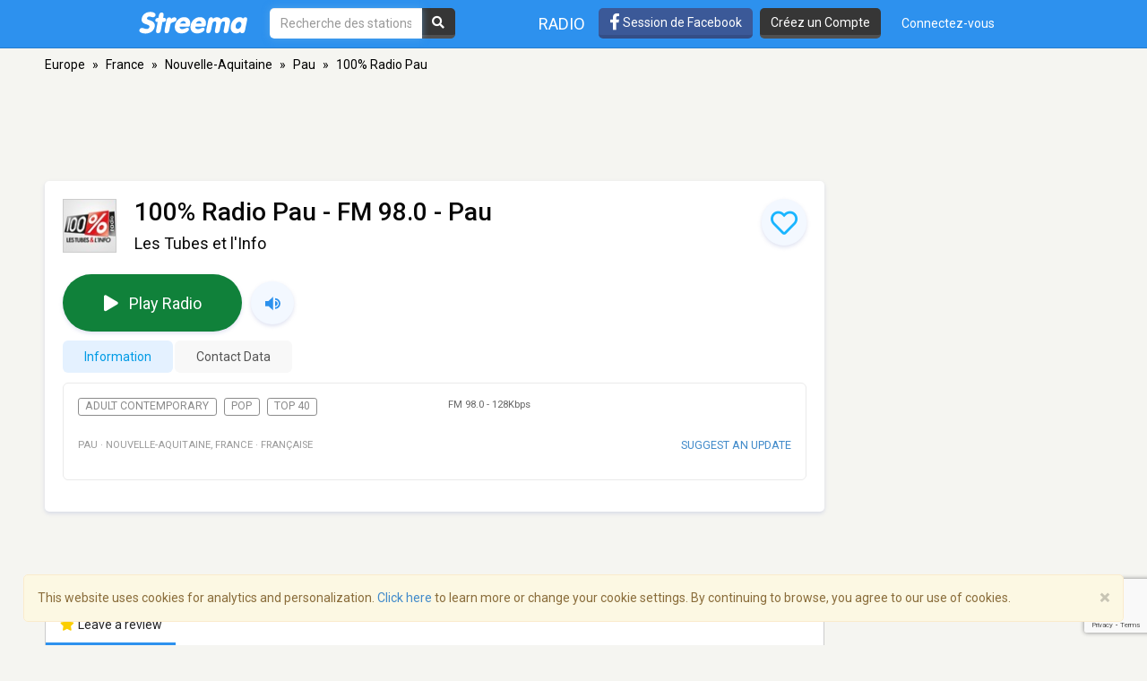

--- FILE ---
content_type: text/html; charset=utf-8
request_url: https://www.google.com/recaptcha/api2/anchor?ar=1&k=6LeCbKwfAAAAAGXbwG-wyQhhz9dxlXuTdtc_oCwI&co=aHR0cHM6Ly9mci5zdHJlZW1hLmNvbTo0NDM.&hl=en&v=PoyoqOPhxBO7pBk68S4YbpHZ&size=invisible&anchor-ms=20000&execute-ms=30000&cb=snn6fqwscli7
body_size: 48501
content:
<!DOCTYPE HTML><html dir="ltr" lang="en"><head><meta http-equiv="Content-Type" content="text/html; charset=UTF-8">
<meta http-equiv="X-UA-Compatible" content="IE=edge">
<title>reCAPTCHA</title>
<style type="text/css">
/* cyrillic-ext */
@font-face {
  font-family: 'Roboto';
  font-style: normal;
  font-weight: 400;
  font-stretch: 100%;
  src: url(//fonts.gstatic.com/s/roboto/v48/KFO7CnqEu92Fr1ME7kSn66aGLdTylUAMa3GUBHMdazTgWw.woff2) format('woff2');
  unicode-range: U+0460-052F, U+1C80-1C8A, U+20B4, U+2DE0-2DFF, U+A640-A69F, U+FE2E-FE2F;
}
/* cyrillic */
@font-face {
  font-family: 'Roboto';
  font-style: normal;
  font-weight: 400;
  font-stretch: 100%;
  src: url(//fonts.gstatic.com/s/roboto/v48/KFO7CnqEu92Fr1ME7kSn66aGLdTylUAMa3iUBHMdazTgWw.woff2) format('woff2');
  unicode-range: U+0301, U+0400-045F, U+0490-0491, U+04B0-04B1, U+2116;
}
/* greek-ext */
@font-face {
  font-family: 'Roboto';
  font-style: normal;
  font-weight: 400;
  font-stretch: 100%;
  src: url(//fonts.gstatic.com/s/roboto/v48/KFO7CnqEu92Fr1ME7kSn66aGLdTylUAMa3CUBHMdazTgWw.woff2) format('woff2');
  unicode-range: U+1F00-1FFF;
}
/* greek */
@font-face {
  font-family: 'Roboto';
  font-style: normal;
  font-weight: 400;
  font-stretch: 100%;
  src: url(//fonts.gstatic.com/s/roboto/v48/KFO7CnqEu92Fr1ME7kSn66aGLdTylUAMa3-UBHMdazTgWw.woff2) format('woff2');
  unicode-range: U+0370-0377, U+037A-037F, U+0384-038A, U+038C, U+038E-03A1, U+03A3-03FF;
}
/* math */
@font-face {
  font-family: 'Roboto';
  font-style: normal;
  font-weight: 400;
  font-stretch: 100%;
  src: url(//fonts.gstatic.com/s/roboto/v48/KFO7CnqEu92Fr1ME7kSn66aGLdTylUAMawCUBHMdazTgWw.woff2) format('woff2');
  unicode-range: U+0302-0303, U+0305, U+0307-0308, U+0310, U+0312, U+0315, U+031A, U+0326-0327, U+032C, U+032F-0330, U+0332-0333, U+0338, U+033A, U+0346, U+034D, U+0391-03A1, U+03A3-03A9, U+03B1-03C9, U+03D1, U+03D5-03D6, U+03F0-03F1, U+03F4-03F5, U+2016-2017, U+2034-2038, U+203C, U+2040, U+2043, U+2047, U+2050, U+2057, U+205F, U+2070-2071, U+2074-208E, U+2090-209C, U+20D0-20DC, U+20E1, U+20E5-20EF, U+2100-2112, U+2114-2115, U+2117-2121, U+2123-214F, U+2190, U+2192, U+2194-21AE, U+21B0-21E5, U+21F1-21F2, U+21F4-2211, U+2213-2214, U+2216-22FF, U+2308-230B, U+2310, U+2319, U+231C-2321, U+2336-237A, U+237C, U+2395, U+239B-23B7, U+23D0, U+23DC-23E1, U+2474-2475, U+25AF, U+25B3, U+25B7, U+25BD, U+25C1, U+25CA, U+25CC, U+25FB, U+266D-266F, U+27C0-27FF, U+2900-2AFF, U+2B0E-2B11, U+2B30-2B4C, U+2BFE, U+3030, U+FF5B, U+FF5D, U+1D400-1D7FF, U+1EE00-1EEFF;
}
/* symbols */
@font-face {
  font-family: 'Roboto';
  font-style: normal;
  font-weight: 400;
  font-stretch: 100%;
  src: url(//fonts.gstatic.com/s/roboto/v48/KFO7CnqEu92Fr1ME7kSn66aGLdTylUAMaxKUBHMdazTgWw.woff2) format('woff2');
  unicode-range: U+0001-000C, U+000E-001F, U+007F-009F, U+20DD-20E0, U+20E2-20E4, U+2150-218F, U+2190, U+2192, U+2194-2199, U+21AF, U+21E6-21F0, U+21F3, U+2218-2219, U+2299, U+22C4-22C6, U+2300-243F, U+2440-244A, U+2460-24FF, U+25A0-27BF, U+2800-28FF, U+2921-2922, U+2981, U+29BF, U+29EB, U+2B00-2BFF, U+4DC0-4DFF, U+FFF9-FFFB, U+10140-1018E, U+10190-1019C, U+101A0, U+101D0-101FD, U+102E0-102FB, U+10E60-10E7E, U+1D2C0-1D2D3, U+1D2E0-1D37F, U+1F000-1F0FF, U+1F100-1F1AD, U+1F1E6-1F1FF, U+1F30D-1F30F, U+1F315, U+1F31C, U+1F31E, U+1F320-1F32C, U+1F336, U+1F378, U+1F37D, U+1F382, U+1F393-1F39F, U+1F3A7-1F3A8, U+1F3AC-1F3AF, U+1F3C2, U+1F3C4-1F3C6, U+1F3CA-1F3CE, U+1F3D4-1F3E0, U+1F3ED, U+1F3F1-1F3F3, U+1F3F5-1F3F7, U+1F408, U+1F415, U+1F41F, U+1F426, U+1F43F, U+1F441-1F442, U+1F444, U+1F446-1F449, U+1F44C-1F44E, U+1F453, U+1F46A, U+1F47D, U+1F4A3, U+1F4B0, U+1F4B3, U+1F4B9, U+1F4BB, U+1F4BF, U+1F4C8-1F4CB, U+1F4D6, U+1F4DA, U+1F4DF, U+1F4E3-1F4E6, U+1F4EA-1F4ED, U+1F4F7, U+1F4F9-1F4FB, U+1F4FD-1F4FE, U+1F503, U+1F507-1F50B, U+1F50D, U+1F512-1F513, U+1F53E-1F54A, U+1F54F-1F5FA, U+1F610, U+1F650-1F67F, U+1F687, U+1F68D, U+1F691, U+1F694, U+1F698, U+1F6AD, U+1F6B2, U+1F6B9-1F6BA, U+1F6BC, U+1F6C6-1F6CF, U+1F6D3-1F6D7, U+1F6E0-1F6EA, U+1F6F0-1F6F3, U+1F6F7-1F6FC, U+1F700-1F7FF, U+1F800-1F80B, U+1F810-1F847, U+1F850-1F859, U+1F860-1F887, U+1F890-1F8AD, U+1F8B0-1F8BB, U+1F8C0-1F8C1, U+1F900-1F90B, U+1F93B, U+1F946, U+1F984, U+1F996, U+1F9E9, U+1FA00-1FA6F, U+1FA70-1FA7C, U+1FA80-1FA89, U+1FA8F-1FAC6, U+1FACE-1FADC, U+1FADF-1FAE9, U+1FAF0-1FAF8, U+1FB00-1FBFF;
}
/* vietnamese */
@font-face {
  font-family: 'Roboto';
  font-style: normal;
  font-weight: 400;
  font-stretch: 100%;
  src: url(//fonts.gstatic.com/s/roboto/v48/KFO7CnqEu92Fr1ME7kSn66aGLdTylUAMa3OUBHMdazTgWw.woff2) format('woff2');
  unicode-range: U+0102-0103, U+0110-0111, U+0128-0129, U+0168-0169, U+01A0-01A1, U+01AF-01B0, U+0300-0301, U+0303-0304, U+0308-0309, U+0323, U+0329, U+1EA0-1EF9, U+20AB;
}
/* latin-ext */
@font-face {
  font-family: 'Roboto';
  font-style: normal;
  font-weight: 400;
  font-stretch: 100%;
  src: url(//fonts.gstatic.com/s/roboto/v48/KFO7CnqEu92Fr1ME7kSn66aGLdTylUAMa3KUBHMdazTgWw.woff2) format('woff2');
  unicode-range: U+0100-02BA, U+02BD-02C5, U+02C7-02CC, U+02CE-02D7, U+02DD-02FF, U+0304, U+0308, U+0329, U+1D00-1DBF, U+1E00-1E9F, U+1EF2-1EFF, U+2020, U+20A0-20AB, U+20AD-20C0, U+2113, U+2C60-2C7F, U+A720-A7FF;
}
/* latin */
@font-face {
  font-family: 'Roboto';
  font-style: normal;
  font-weight: 400;
  font-stretch: 100%;
  src: url(//fonts.gstatic.com/s/roboto/v48/KFO7CnqEu92Fr1ME7kSn66aGLdTylUAMa3yUBHMdazQ.woff2) format('woff2');
  unicode-range: U+0000-00FF, U+0131, U+0152-0153, U+02BB-02BC, U+02C6, U+02DA, U+02DC, U+0304, U+0308, U+0329, U+2000-206F, U+20AC, U+2122, U+2191, U+2193, U+2212, U+2215, U+FEFF, U+FFFD;
}
/* cyrillic-ext */
@font-face {
  font-family: 'Roboto';
  font-style: normal;
  font-weight: 500;
  font-stretch: 100%;
  src: url(//fonts.gstatic.com/s/roboto/v48/KFO7CnqEu92Fr1ME7kSn66aGLdTylUAMa3GUBHMdazTgWw.woff2) format('woff2');
  unicode-range: U+0460-052F, U+1C80-1C8A, U+20B4, U+2DE0-2DFF, U+A640-A69F, U+FE2E-FE2F;
}
/* cyrillic */
@font-face {
  font-family: 'Roboto';
  font-style: normal;
  font-weight: 500;
  font-stretch: 100%;
  src: url(//fonts.gstatic.com/s/roboto/v48/KFO7CnqEu92Fr1ME7kSn66aGLdTylUAMa3iUBHMdazTgWw.woff2) format('woff2');
  unicode-range: U+0301, U+0400-045F, U+0490-0491, U+04B0-04B1, U+2116;
}
/* greek-ext */
@font-face {
  font-family: 'Roboto';
  font-style: normal;
  font-weight: 500;
  font-stretch: 100%;
  src: url(//fonts.gstatic.com/s/roboto/v48/KFO7CnqEu92Fr1ME7kSn66aGLdTylUAMa3CUBHMdazTgWw.woff2) format('woff2');
  unicode-range: U+1F00-1FFF;
}
/* greek */
@font-face {
  font-family: 'Roboto';
  font-style: normal;
  font-weight: 500;
  font-stretch: 100%;
  src: url(//fonts.gstatic.com/s/roboto/v48/KFO7CnqEu92Fr1ME7kSn66aGLdTylUAMa3-UBHMdazTgWw.woff2) format('woff2');
  unicode-range: U+0370-0377, U+037A-037F, U+0384-038A, U+038C, U+038E-03A1, U+03A3-03FF;
}
/* math */
@font-face {
  font-family: 'Roboto';
  font-style: normal;
  font-weight: 500;
  font-stretch: 100%;
  src: url(//fonts.gstatic.com/s/roboto/v48/KFO7CnqEu92Fr1ME7kSn66aGLdTylUAMawCUBHMdazTgWw.woff2) format('woff2');
  unicode-range: U+0302-0303, U+0305, U+0307-0308, U+0310, U+0312, U+0315, U+031A, U+0326-0327, U+032C, U+032F-0330, U+0332-0333, U+0338, U+033A, U+0346, U+034D, U+0391-03A1, U+03A3-03A9, U+03B1-03C9, U+03D1, U+03D5-03D6, U+03F0-03F1, U+03F4-03F5, U+2016-2017, U+2034-2038, U+203C, U+2040, U+2043, U+2047, U+2050, U+2057, U+205F, U+2070-2071, U+2074-208E, U+2090-209C, U+20D0-20DC, U+20E1, U+20E5-20EF, U+2100-2112, U+2114-2115, U+2117-2121, U+2123-214F, U+2190, U+2192, U+2194-21AE, U+21B0-21E5, U+21F1-21F2, U+21F4-2211, U+2213-2214, U+2216-22FF, U+2308-230B, U+2310, U+2319, U+231C-2321, U+2336-237A, U+237C, U+2395, U+239B-23B7, U+23D0, U+23DC-23E1, U+2474-2475, U+25AF, U+25B3, U+25B7, U+25BD, U+25C1, U+25CA, U+25CC, U+25FB, U+266D-266F, U+27C0-27FF, U+2900-2AFF, U+2B0E-2B11, U+2B30-2B4C, U+2BFE, U+3030, U+FF5B, U+FF5D, U+1D400-1D7FF, U+1EE00-1EEFF;
}
/* symbols */
@font-face {
  font-family: 'Roboto';
  font-style: normal;
  font-weight: 500;
  font-stretch: 100%;
  src: url(//fonts.gstatic.com/s/roboto/v48/KFO7CnqEu92Fr1ME7kSn66aGLdTylUAMaxKUBHMdazTgWw.woff2) format('woff2');
  unicode-range: U+0001-000C, U+000E-001F, U+007F-009F, U+20DD-20E0, U+20E2-20E4, U+2150-218F, U+2190, U+2192, U+2194-2199, U+21AF, U+21E6-21F0, U+21F3, U+2218-2219, U+2299, U+22C4-22C6, U+2300-243F, U+2440-244A, U+2460-24FF, U+25A0-27BF, U+2800-28FF, U+2921-2922, U+2981, U+29BF, U+29EB, U+2B00-2BFF, U+4DC0-4DFF, U+FFF9-FFFB, U+10140-1018E, U+10190-1019C, U+101A0, U+101D0-101FD, U+102E0-102FB, U+10E60-10E7E, U+1D2C0-1D2D3, U+1D2E0-1D37F, U+1F000-1F0FF, U+1F100-1F1AD, U+1F1E6-1F1FF, U+1F30D-1F30F, U+1F315, U+1F31C, U+1F31E, U+1F320-1F32C, U+1F336, U+1F378, U+1F37D, U+1F382, U+1F393-1F39F, U+1F3A7-1F3A8, U+1F3AC-1F3AF, U+1F3C2, U+1F3C4-1F3C6, U+1F3CA-1F3CE, U+1F3D4-1F3E0, U+1F3ED, U+1F3F1-1F3F3, U+1F3F5-1F3F7, U+1F408, U+1F415, U+1F41F, U+1F426, U+1F43F, U+1F441-1F442, U+1F444, U+1F446-1F449, U+1F44C-1F44E, U+1F453, U+1F46A, U+1F47D, U+1F4A3, U+1F4B0, U+1F4B3, U+1F4B9, U+1F4BB, U+1F4BF, U+1F4C8-1F4CB, U+1F4D6, U+1F4DA, U+1F4DF, U+1F4E3-1F4E6, U+1F4EA-1F4ED, U+1F4F7, U+1F4F9-1F4FB, U+1F4FD-1F4FE, U+1F503, U+1F507-1F50B, U+1F50D, U+1F512-1F513, U+1F53E-1F54A, U+1F54F-1F5FA, U+1F610, U+1F650-1F67F, U+1F687, U+1F68D, U+1F691, U+1F694, U+1F698, U+1F6AD, U+1F6B2, U+1F6B9-1F6BA, U+1F6BC, U+1F6C6-1F6CF, U+1F6D3-1F6D7, U+1F6E0-1F6EA, U+1F6F0-1F6F3, U+1F6F7-1F6FC, U+1F700-1F7FF, U+1F800-1F80B, U+1F810-1F847, U+1F850-1F859, U+1F860-1F887, U+1F890-1F8AD, U+1F8B0-1F8BB, U+1F8C0-1F8C1, U+1F900-1F90B, U+1F93B, U+1F946, U+1F984, U+1F996, U+1F9E9, U+1FA00-1FA6F, U+1FA70-1FA7C, U+1FA80-1FA89, U+1FA8F-1FAC6, U+1FACE-1FADC, U+1FADF-1FAE9, U+1FAF0-1FAF8, U+1FB00-1FBFF;
}
/* vietnamese */
@font-face {
  font-family: 'Roboto';
  font-style: normal;
  font-weight: 500;
  font-stretch: 100%;
  src: url(//fonts.gstatic.com/s/roboto/v48/KFO7CnqEu92Fr1ME7kSn66aGLdTylUAMa3OUBHMdazTgWw.woff2) format('woff2');
  unicode-range: U+0102-0103, U+0110-0111, U+0128-0129, U+0168-0169, U+01A0-01A1, U+01AF-01B0, U+0300-0301, U+0303-0304, U+0308-0309, U+0323, U+0329, U+1EA0-1EF9, U+20AB;
}
/* latin-ext */
@font-face {
  font-family: 'Roboto';
  font-style: normal;
  font-weight: 500;
  font-stretch: 100%;
  src: url(//fonts.gstatic.com/s/roboto/v48/KFO7CnqEu92Fr1ME7kSn66aGLdTylUAMa3KUBHMdazTgWw.woff2) format('woff2');
  unicode-range: U+0100-02BA, U+02BD-02C5, U+02C7-02CC, U+02CE-02D7, U+02DD-02FF, U+0304, U+0308, U+0329, U+1D00-1DBF, U+1E00-1E9F, U+1EF2-1EFF, U+2020, U+20A0-20AB, U+20AD-20C0, U+2113, U+2C60-2C7F, U+A720-A7FF;
}
/* latin */
@font-face {
  font-family: 'Roboto';
  font-style: normal;
  font-weight: 500;
  font-stretch: 100%;
  src: url(//fonts.gstatic.com/s/roboto/v48/KFO7CnqEu92Fr1ME7kSn66aGLdTylUAMa3yUBHMdazQ.woff2) format('woff2');
  unicode-range: U+0000-00FF, U+0131, U+0152-0153, U+02BB-02BC, U+02C6, U+02DA, U+02DC, U+0304, U+0308, U+0329, U+2000-206F, U+20AC, U+2122, U+2191, U+2193, U+2212, U+2215, U+FEFF, U+FFFD;
}
/* cyrillic-ext */
@font-face {
  font-family: 'Roboto';
  font-style: normal;
  font-weight: 900;
  font-stretch: 100%;
  src: url(//fonts.gstatic.com/s/roboto/v48/KFO7CnqEu92Fr1ME7kSn66aGLdTylUAMa3GUBHMdazTgWw.woff2) format('woff2');
  unicode-range: U+0460-052F, U+1C80-1C8A, U+20B4, U+2DE0-2DFF, U+A640-A69F, U+FE2E-FE2F;
}
/* cyrillic */
@font-face {
  font-family: 'Roboto';
  font-style: normal;
  font-weight: 900;
  font-stretch: 100%;
  src: url(//fonts.gstatic.com/s/roboto/v48/KFO7CnqEu92Fr1ME7kSn66aGLdTylUAMa3iUBHMdazTgWw.woff2) format('woff2');
  unicode-range: U+0301, U+0400-045F, U+0490-0491, U+04B0-04B1, U+2116;
}
/* greek-ext */
@font-face {
  font-family: 'Roboto';
  font-style: normal;
  font-weight: 900;
  font-stretch: 100%;
  src: url(//fonts.gstatic.com/s/roboto/v48/KFO7CnqEu92Fr1ME7kSn66aGLdTylUAMa3CUBHMdazTgWw.woff2) format('woff2');
  unicode-range: U+1F00-1FFF;
}
/* greek */
@font-face {
  font-family: 'Roboto';
  font-style: normal;
  font-weight: 900;
  font-stretch: 100%;
  src: url(//fonts.gstatic.com/s/roboto/v48/KFO7CnqEu92Fr1ME7kSn66aGLdTylUAMa3-UBHMdazTgWw.woff2) format('woff2');
  unicode-range: U+0370-0377, U+037A-037F, U+0384-038A, U+038C, U+038E-03A1, U+03A3-03FF;
}
/* math */
@font-face {
  font-family: 'Roboto';
  font-style: normal;
  font-weight: 900;
  font-stretch: 100%;
  src: url(//fonts.gstatic.com/s/roboto/v48/KFO7CnqEu92Fr1ME7kSn66aGLdTylUAMawCUBHMdazTgWw.woff2) format('woff2');
  unicode-range: U+0302-0303, U+0305, U+0307-0308, U+0310, U+0312, U+0315, U+031A, U+0326-0327, U+032C, U+032F-0330, U+0332-0333, U+0338, U+033A, U+0346, U+034D, U+0391-03A1, U+03A3-03A9, U+03B1-03C9, U+03D1, U+03D5-03D6, U+03F0-03F1, U+03F4-03F5, U+2016-2017, U+2034-2038, U+203C, U+2040, U+2043, U+2047, U+2050, U+2057, U+205F, U+2070-2071, U+2074-208E, U+2090-209C, U+20D0-20DC, U+20E1, U+20E5-20EF, U+2100-2112, U+2114-2115, U+2117-2121, U+2123-214F, U+2190, U+2192, U+2194-21AE, U+21B0-21E5, U+21F1-21F2, U+21F4-2211, U+2213-2214, U+2216-22FF, U+2308-230B, U+2310, U+2319, U+231C-2321, U+2336-237A, U+237C, U+2395, U+239B-23B7, U+23D0, U+23DC-23E1, U+2474-2475, U+25AF, U+25B3, U+25B7, U+25BD, U+25C1, U+25CA, U+25CC, U+25FB, U+266D-266F, U+27C0-27FF, U+2900-2AFF, U+2B0E-2B11, U+2B30-2B4C, U+2BFE, U+3030, U+FF5B, U+FF5D, U+1D400-1D7FF, U+1EE00-1EEFF;
}
/* symbols */
@font-face {
  font-family: 'Roboto';
  font-style: normal;
  font-weight: 900;
  font-stretch: 100%;
  src: url(//fonts.gstatic.com/s/roboto/v48/KFO7CnqEu92Fr1ME7kSn66aGLdTylUAMaxKUBHMdazTgWw.woff2) format('woff2');
  unicode-range: U+0001-000C, U+000E-001F, U+007F-009F, U+20DD-20E0, U+20E2-20E4, U+2150-218F, U+2190, U+2192, U+2194-2199, U+21AF, U+21E6-21F0, U+21F3, U+2218-2219, U+2299, U+22C4-22C6, U+2300-243F, U+2440-244A, U+2460-24FF, U+25A0-27BF, U+2800-28FF, U+2921-2922, U+2981, U+29BF, U+29EB, U+2B00-2BFF, U+4DC0-4DFF, U+FFF9-FFFB, U+10140-1018E, U+10190-1019C, U+101A0, U+101D0-101FD, U+102E0-102FB, U+10E60-10E7E, U+1D2C0-1D2D3, U+1D2E0-1D37F, U+1F000-1F0FF, U+1F100-1F1AD, U+1F1E6-1F1FF, U+1F30D-1F30F, U+1F315, U+1F31C, U+1F31E, U+1F320-1F32C, U+1F336, U+1F378, U+1F37D, U+1F382, U+1F393-1F39F, U+1F3A7-1F3A8, U+1F3AC-1F3AF, U+1F3C2, U+1F3C4-1F3C6, U+1F3CA-1F3CE, U+1F3D4-1F3E0, U+1F3ED, U+1F3F1-1F3F3, U+1F3F5-1F3F7, U+1F408, U+1F415, U+1F41F, U+1F426, U+1F43F, U+1F441-1F442, U+1F444, U+1F446-1F449, U+1F44C-1F44E, U+1F453, U+1F46A, U+1F47D, U+1F4A3, U+1F4B0, U+1F4B3, U+1F4B9, U+1F4BB, U+1F4BF, U+1F4C8-1F4CB, U+1F4D6, U+1F4DA, U+1F4DF, U+1F4E3-1F4E6, U+1F4EA-1F4ED, U+1F4F7, U+1F4F9-1F4FB, U+1F4FD-1F4FE, U+1F503, U+1F507-1F50B, U+1F50D, U+1F512-1F513, U+1F53E-1F54A, U+1F54F-1F5FA, U+1F610, U+1F650-1F67F, U+1F687, U+1F68D, U+1F691, U+1F694, U+1F698, U+1F6AD, U+1F6B2, U+1F6B9-1F6BA, U+1F6BC, U+1F6C6-1F6CF, U+1F6D3-1F6D7, U+1F6E0-1F6EA, U+1F6F0-1F6F3, U+1F6F7-1F6FC, U+1F700-1F7FF, U+1F800-1F80B, U+1F810-1F847, U+1F850-1F859, U+1F860-1F887, U+1F890-1F8AD, U+1F8B0-1F8BB, U+1F8C0-1F8C1, U+1F900-1F90B, U+1F93B, U+1F946, U+1F984, U+1F996, U+1F9E9, U+1FA00-1FA6F, U+1FA70-1FA7C, U+1FA80-1FA89, U+1FA8F-1FAC6, U+1FACE-1FADC, U+1FADF-1FAE9, U+1FAF0-1FAF8, U+1FB00-1FBFF;
}
/* vietnamese */
@font-face {
  font-family: 'Roboto';
  font-style: normal;
  font-weight: 900;
  font-stretch: 100%;
  src: url(//fonts.gstatic.com/s/roboto/v48/KFO7CnqEu92Fr1ME7kSn66aGLdTylUAMa3OUBHMdazTgWw.woff2) format('woff2');
  unicode-range: U+0102-0103, U+0110-0111, U+0128-0129, U+0168-0169, U+01A0-01A1, U+01AF-01B0, U+0300-0301, U+0303-0304, U+0308-0309, U+0323, U+0329, U+1EA0-1EF9, U+20AB;
}
/* latin-ext */
@font-face {
  font-family: 'Roboto';
  font-style: normal;
  font-weight: 900;
  font-stretch: 100%;
  src: url(//fonts.gstatic.com/s/roboto/v48/KFO7CnqEu92Fr1ME7kSn66aGLdTylUAMa3KUBHMdazTgWw.woff2) format('woff2');
  unicode-range: U+0100-02BA, U+02BD-02C5, U+02C7-02CC, U+02CE-02D7, U+02DD-02FF, U+0304, U+0308, U+0329, U+1D00-1DBF, U+1E00-1E9F, U+1EF2-1EFF, U+2020, U+20A0-20AB, U+20AD-20C0, U+2113, U+2C60-2C7F, U+A720-A7FF;
}
/* latin */
@font-face {
  font-family: 'Roboto';
  font-style: normal;
  font-weight: 900;
  font-stretch: 100%;
  src: url(//fonts.gstatic.com/s/roboto/v48/KFO7CnqEu92Fr1ME7kSn66aGLdTylUAMa3yUBHMdazQ.woff2) format('woff2');
  unicode-range: U+0000-00FF, U+0131, U+0152-0153, U+02BB-02BC, U+02C6, U+02DA, U+02DC, U+0304, U+0308, U+0329, U+2000-206F, U+20AC, U+2122, U+2191, U+2193, U+2212, U+2215, U+FEFF, U+FFFD;
}

</style>
<link rel="stylesheet" type="text/css" href="https://www.gstatic.com/recaptcha/releases/PoyoqOPhxBO7pBk68S4YbpHZ/styles__ltr.css">
<script nonce="uUFigeVU2EYtES8AJx8z_Q" type="text/javascript">window['__recaptcha_api'] = 'https://www.google.com/recaptcha/api2/';</script>
<script type="text/javascript" src="https://www.gstatic.com/recaptcha/releases/PoyoqOPhxBO7pBk68S4YbpHZ/recaptcha__en.js" nonce="uUFigeVU2EYtES8AJx8z_Q">
      
    </script></head>
<body><div id="rc-anchor-alert" class="rc-anchor-alert"></div>
<input type="hidden" id="recaptcha-token" value="[base64]">
<script type="text/javascript" nonce="uUFigeVU2EYtES8AJx8z_Q">
      recaptcha.anchor.Main.init("[\x22ainput\x22,[\x22bgdata\x22,\x22\x22,\[base64]/[base64]/bmV3IFpbdF0obVswXSk6Sz09Mj9uZXcgWlt0XShtWzBdLG1bMV0pOks9PTM/bmV3IFpbdF0obVswXSxtWzFdLG1bMl0pOks9PTQ/[base64]/[base64]/[base64]/[base64]/[base64]/[base64]/[base64]/[base64]/[base64]/[base64]/[base64]/[base64]/[base64]/[base64]\\u003d\\u003d\x22,\[base64]\\u003d\\u003d\x22,\[base64]/[base64]/[base64]/[base64]/OjBpwo3DvcKyw5jCs3vDkjIEwr7Dsz4ZGsOUJHBrw689wrR/KDjDmERhw6pywpPCrcKfwrTCmVdUEsKaw4nCjsK6DcOIOcO/w4AHwrvDvsObfcO6PsKrU8KuRgjCg0Zhw5DDhMKAw4DCmyTCncO2w4puD27CokpLw5xUXnXCrArDnsOce3B8T8K5KMOZwqjDlFNgwqzCqgDDijTDsMOywrsAWnXCkMKySj59wrAJw6Y/wq3DhsKZbRtWwo7ClsKEw4Y0d1DDt8Obw77Dgk5Gw4rDj8KdK0Z/[base64]/DjzgrwpUyX8Kqw67DhsOXMcOIwrnCn8K3HSbCm2bCjTDCjHXDs1oLw54GGcKkRsKgwpQ7f8KrwpDCnsKuw6wwKlLDvMKEE01AC8OYZMOnUC7Ch2/[base64]/Drj3CmRPDvDoxwqEjwr3DrSPChBtSV8ONw5rDiFTDlsKUOxvCjQNFwpLDuMOxwqBLwpkKd8OPwofDtMOxDFx/QxvCqw4Twrk0wpx2P8Kdw6HDuMO+w4Uqw4EMZCA2aUjCo8KkCybDrcObT8KSAj/CqcKBw6jDmsOwDcOjwrQobxI7woXDqMOmX3vCnMOWw7HCpcOJwrAPH8KCQkQDGG5fJMO7WcKGRMOFXhXCix/DisOzw4t+ax/Di8Obw6nDsRBPd8Oowp1ow4Bgw584wrPCvlUGZzvDuHfDgcOtacOHwqoowqHDt8Oywr/DscOdImxCfF3DsV8twpXDrQc2B8OQP8KXw4fDssOTwpzCiMK+wpc5X8OvwpTCgMK+d8KXw7krQMKWw6fCrcOjcsKbPB7CvyXDpMOXw4Z4QksAacKww6/DpsKqwr58wqcKw5ctw61Lwo4Xw4ULDcK1CX4dw7TCgMOOwqTDvsKCfjECwovChsO/w7NAeQjCp8Ovwp8CcsKTdiNSDMKMBhxyw4hfAsO1XSwJIMKmwr1HbsKwSSPDrG4Gwqdtwq/DrsO+w5jCmXrCvcKNOMK0wrzCisKEJivDqsOhwqvCqQDCiFc2w7zDqFgtw7dGXTHCpcOdwrXDiU3CgUfCt8K8wqMcw4U6w6gywqchwoHDuw8xKsOtZ8Kywr/CghQrw7whwpM/[base64]/Di3LCkFJNw4JuUMOvVG7Dm8OBHMO1SSbDvB4Qw5nDi2LDl8Ofwr/CiGVtICfCvsKsw45Nc8OXwohawqTDjz3DmEsow4QVw6ATwqDDuA17w6gOasKdfBxfUyTDmMO8ewDCqsKhwohtwo0vw4rCqsO8w6EvWMO9w5oqcxnDkcOvw6gewqUBUsOSwp19CMKgw5vCoG7Djm/[base64]/Cun7Cqjdgw7AHL0XDtsKuw6jDpMOIbVDDmxzDgsKsw7/[base64]/CqGciG2Y5w73ClC45dC3Cpik1wrbCmzwEF8KhZsKLwpvDmG4Vwpouw6nCvcKtwo7CiTkLwrl5w4RNwrrDmTZyw5VCBw5SwpgSCsOVw4TCsFMfw48lI8O7wq3CiMOowpHClUt/UlI/FUPCo8KfZ33DmgN4WcOeCMOYwoUew7XDuMOVPGlMR8KkfcOqScONw5ITw7XDlMO9MMOzDcOcw41KcAdow4cIw6ZwdxskBU3CisKubFLDvsKjwpPDtzTCpsK/wofDmjIRczIww4nDm8ODOEsyw4NNFggCGkXDtRwuw5DCjsOoBBs/fGMVw5PCsA7CmwfCrMKfw53DpwdEw4ddw5cbKsOew6vDvnsjwpEAHmtKwoQoM8OLHQrDuyolw6kTw57Co1UgFRBfwogoLMOMAVZ2AsK9VcK7FFdow5rCpsKAw5Nbf3LCqyjDplHDjUodMg/[base64]/DohBRfcOew5NUwq7DhsO/w5NBw7poHsOcA8KSCzPDq8K6w4FrbcKkwoB4wqTCrAPDgsOWeDrCmVo2YyDCvMOKccKpw6A3w5XCksO/w4fChsK6BcOjwrV+w4vCkCbChsOhwovDsMK6wqJ+wqJaRSlOwqt1HsOrF8Khw7syw4zCj8OSw4kTOh3CksO6w4vCigDDmcKAAcOVwq/DrcOvw4vDgsKwwq7DgSw4E0QyXsOcbCbCuxfCnUIWcgA9XsOywoXDkcK0X8KywqspFcKlRcKQwpgswqA3TsK3w6AfwobCknotVF0YwqPCkVjDu8KmHVzCucOqwpEmwpXCpBnCnkYmwpImB8OEwrInw44ICHDCuMKXw58RwqXDrB/CjFhiOGTCtcOgKQRxwo88wqMtM2DDoxHDg8K1w6F/wqrDu11kw7MQwqlrA1HDncKqwp86woc6w45yw7pPw45OwpscPSMQw5zCrwfDj8KQwqjDjUk4Q8K7w5TDhcKhM38+KBrCvsKzZBnDv8OWSsOSwoLCp1tSAMKnwqQNGMO/w79xbMKVL8K1eW9VwonDsMO6wqfCqXUwwoJ1wofCiX/DnMKMYB9FwpdQw69qASnDncOLKlXChRkjwrJ4w5A1YcO6FS85wo7CgcK6LMKDw6UTw5N9Li1eeijCs3MSKMOQdCvDoMOBSMKdd3ZMcMOBD8OewpjDgTPDnsOIwroAw6B+CWdxw63ClioVW8O/wq08w4jCrcK9Ehtqw6zCrxdFwoHCpitKfi7ChFfDvsKzbWcPwrfDtMO8w5d1wrfDi1vDm0/CvVPCo0w1LRjCucKSw5p9EsKoNCpXw5cUw508woTDvxVOMsOow4zDmMKowqvCu8K9FsKMaMOcAcOWMsK5EMKbw7vCs8ODXMKLWXNjwr/CuMKfO8OwZcOjRGLDtTfCvMK7wo/DpcOqEBR7w5TDjcOewqFBw7XCicK+wovDlsOFG1PDinjCoWPDv2zCosKONUjDsE4EUMO2w687F8KaaMOTw4gGw6fDq0DDmjNkw6HCkcO/wpY5VMKqZCwwD8KREGLCo2HDi8OUOHwIIcKDWCIfwq1SR1nDv1M2GivCvcORwoo1QUXCq2/DmkTCuzFhw7ALw7zDn8KOwqnClsKyw5vDkXrChMKsLVXCuMO8AcOlwpIoDcKHNcOXw6UmwrEuLwnCkhPClFEga8KeCn/Cnz/Dp20MZgltw5Mcw4hNwoUnw7PDvTfDicKTw6IvbcKjflnClFZUwoPClcOeA35rc8KhEcOKQjPDh8KbNDJ3w5A6NsOdXsKHIVlhZ8K6w4DDgGoowpY8wqXCikrCmhXCiGIbZWrCvcKSwrHCsMOJa0XChcOvcgIvQWckw5LCksKJZMKuamzCscOoADBGXAcIw6YUL8Kvwp/CgMKBwqhmW8ONH2AOw4jChiRfbcK2wqzCn098TDFqw5jDosObDsOJw5XCvU5VMMKAWHDDvE3CnGpZw64mN8OdXcOqw4nCgCLCkF8zT8OHwrI3N8Kgw4PDtMKNwoVRKnxRwrfCrsOSUC92VA/CthQPdcOdfsKBO397w6rDmy3CpcKjecOJUsKRA8O7csKuAsOvwqR3wpJqIQbDqw4YMjjDqSvDphY+wo83FhdsRAhaEBHDtMKxacONQMK1w4LDuwfCh2LDtMKAwqXDvHRGw6TCkcO8w4BEdcOZccOQwrvCpDrDsyXDsgolWsKBRVPDhTB/GsK+w69Yw5oAYMK4ThQnw7zCtRBHRgg9w7PDicKhJR3CjMOSwojDjMKfw4ocB1BkwrfCpcKaw7FBIMKBw47DrsKbD8KHw5XCucK2woHCmWcfNsK0w4lBw5RQbcKNwqbCmcKJKiPCmMONSiDCgMK1Cg3ChMKmw7TCkXbDvxDCn8OIwo1nw7rCncO0dT3DkSzDr2/DpMOrwoTDiy/CsWsuw7xnO8OAfMKhw5XDmQrCuzvDu2TCiQhXVwY+wokrw5jCkB9pHcOwdMO7wpZUXypRwpIHSyXDtifDqsKKw5fDl8KVw7JUw5V6w5INRsOGwq90wpfDssKNw78gw7/Cu8OdcsO7bMOvLsOzNhEPwrYFwr9XNcOHwqJ7X1/DmcKgMMKIfi3ChsOswrfDjyDCqMKFw4USwpAywrEpw5zDog47JcKXdkdkGMKbw7xzFCE7woHCiT/Coz5Dw5LDmkvCt3jDoU0fw5IRwrvCuU0OLmzDsl7Cn8KRw5tkw7MvO8Kfw4nDlVPCo8Odw4V/w7jDjsK0w4zCk33DtsKVw6FHbsOiPHDDsMOrw4IkTnt5wps1b8OCw53CvTjDqcKPw5XDj0/Dp8OKaWzCsnXChGTDqCdkL8OKRcKTW8KbcsKWw5hrf8KATE4+wodTIcKZw7fDpA5GNXl9a3sDw5DDosKdw5oqUMOHMxUIUSFhWsKdJ08MCjAeAxZKw5cSHMKmwrQmwr/CrcKOwql8a31uPMOTwp5bwr/DtcO3c8KiTcO9w4jCpsK2CW0vwpHClMKnI8KmScKlwpbCmcOdw5xOSXA2a8OyWzd3PkVxw5zCvsKvbn1pUnVXCsKLwqllw6RMw5kAwqYOw4vCkWsuLcOpw6gARsORwpTDgV0Tw7TClFTCk8KINF3CusK6Fi4kwr5Yw6tQw7J0WMK1J8OZJmbCocO/CMK1eCI9fsOOwq9zw6x2MsO+RV01wr3Csyg2G8KRAFDCkGLDhcKGwrPCvURERsK5AMKyelPDh8OQbBfCscOaDHnCj8KTdFrDicKePiTCrA/Ch1rCqQjDo0bDrTE0w6PCmcOJcMKSw7gXwqFlwpTCgsKOBFZZMwtzwoDCjsKuw60FwoTCl1nCmAUzARnCt8OGY0PDssOXJx/DvcKHRwjDuhbDscKVEifCty/[base64]/DkQgpSnPChsOqT8Orw5rDlH0Ww7c6woAqwofDrxk/wqTDr8K4w5tnwoTCsMKVw61JC8OEwprCpmQqZcK9LsK5HgIRw6dDVTrDgMOiYsKRw6YeasKRQ37Dj0nCmMKdwo/Cg8K1wo92LMKcC8KkwozCq8K9w715w4XDkBfCr8K5w7ssQi0cFzgywqTCsMKtQMOGfMKPNSHCjTrDtcKXw6cFw4owAcOrCShgw6fCkcO2aV5/XD3CpcKUEHnDt2htO8O7EMKlUR9nwq7Dk8OHwpHDjmgeZcOIw4/CncKKw4Qpw4pMw49MwrvDgcOgSsO4JMODw5Q6wqECC8KXOUhywovCrBsOw6DDthccwrXClXXCn00Jw53CoMOiw512BjHDnMOiwroYO8O7AcKiw6gtP8ObdmYrcVXDicKsRcO4GMKrNQF/[base64]/[base64]/CisKmMsKHw7rDr0ZBHHV6RsKXcyTCucKsw67DocKjWnPClsOcN2PDhsKoKnbDoR40woLCt116wrTDqRZYORnDqcORRlQrQgFyw4zDqm1oKCwlw5ttaMOCwrclZMKuwqMyw5A/UMOpwqfDl1g7wrLDhGjCisOuUXvDgsOoZcOUb8OCwpzDlcKgJnsQw4TDjFd+B8KRw60ScmDCkAkrw4ASJn5dwqfCoUVSw7TDscOcfsOywqvCpC/Cvn58wo/CkwBqXRBlM2fDizJRAcOzfiXDnMKjwo9WYnJ1wpVbw7sSNVXCscK/c3VRJ1IewpbCr8O5PS/DqF/[base64]/bkonwqzDvkDCrsOGDj3CuMKLXcKDdMKId3nCkcK8wrTCqsKYKx3Dl1HCqTFJw4jDvMOWwoHCqsKnwpwvSELCosOhwrBrJMKRw4PDkxfCvcO/[base64]/CuMOkfMKpw7PDiMO8e8Olw5FKK8OAP0zCvFLDu2vCn8KwwpXCjgwGwqllFcKAH8KOCsKWMsOscRbCmMO8wqY0JhDDhg09w7PDkzJXw7ptXlV2w7YVw7dOw57CnsKiUsO3CxYZwqlmOMKGw53CgcOHZzvCljg8wqUmwp7DlcKcFlTDjMK/ewfDkcO1w6HCiMOzw5bCi8KvasOTEADDmcK8D8KdwrJlXh/Dk8Kzwp4sVcOswrfDkBkRG8OdesKww6DCo8KUFjnCpsK0A8KUw5fDuyLCpTPDt8O9KBsjwo3DtsO0QAsJw69Jwq0rOsOUwq0MGMKPwoTDsR/CnA8bPcKuw7zCoQNww77CvAN1w4sawrVpwrUoMGTCiB3CpkrDg8KVSMOJCsKww6vCisK0w7sawrrDqcO8OcOVw4d5w7sNVhMzDhp+wr3Dk8KHHiXDt8KDccKMB8KdI1PDo8Orw5jDh0ktMQ3DrMKIG8O0wqAgZBrCt1hHwrXDuTTCoFHDi8OMQ8OkX13Dlx/DpwjDh8Ovw7LCsMOvwq7DjTgRwqLDrsKHZMOqw5JQe8KZecKxw689OcKRw6NOJ8KGw7/CsR0VYD7Ch8O0YhdCw7JLw7bClsKmGcKxwrMEw6rClcOQVGEbP8KIWcO5wovCq37CpcKEw7DDo8KrO8Ocw5/Du8K/DSTDp8KaVsOVwpE9VDYbHsKMw6JkG8KtwpTCsX7ClMKbZhTCjHrDmcKSF8Kew7PDosKiwpQRw4ofwrAXw50VwoDDqFlUwq3DssOTc0N/[base64]/CqcKGwqzClxZQwp1Fw7zCsF/[base64]/DksK+wp3DocOiZsOONMO4W3HDr2zCmGXDpMKtM2XCkcK6Eiogwp/ChzfCjsK3wp3CnzrCgA5+wrd4QMOXdQoUwqwXFzXCqcKaw6diw7IwSi7DtUNhwqkowpTDiFTDvMKkw7pDNhLDgw7CuMOmIMK3w7wmw4E9ZMOPw6PChg3DvgDDosKLQcO+ZSnDgD9sCMOpFTYEw4jCiMO3eiXDk8KpwoBbBivCtsKqw6LDtsKnw4J4JgvDjC/ChcO2JRFxPcOlMcKCw5fCkMKeEHgjwqMjwpHCjsOVbcOpecKNwpx9TxnCoz8eKcOfw6dsw4/DicOwUsOhwq7DgyJhYznDmsKlwrzDqjXCgMO1PMOOMsOaTWjDs8OhwpnCjMOZwpLDtMK/[base64]/[base64]/wpJzw5HDoMO9bwkSw41sw6rDqcKaAsKcw7Bww5IsL8K+wogEwoHDpzFeJBhQw5kXw4LDp8K1woPCsGpqwoVsw53DgGXDqMOYwpA8bcOOHxbDmHIFXHLDv8OwBsKOw5ZtdjPCjQwyfcOGw7zCiMKYw7fDu8KFwqXDs8O7Ag/DocK9TcKdw7XCqxh/UsOFwpvCmcO4wq3CpEnDlMObMHgNVsOgCsO5ViRiI8OHBgTDkMO4BBlAw7xFTBZ+wqPCl8Ogw7jDgMO6Uj9twrQkwqYdw6XCgCQnwr1dwrHCuMOTGcO0w6jChwXCqcO0PUA4WMOZwozCt34SOjjDtFHDmx1gwq/DicKBZhrDnAgQDcKpwrjDlFXCgMOUwoVuw7xnDl9zI1xmw6zDkMKBwo0bBjzDohHDoMK0w6TDiCHDnMO3IXDDk8KOZsKFacKBw7/ClBbClMK/w7nCnT7CncOfw6vDvsO1w7Rtw410OcOVWnDDnsKAwp7ClXvCscO9w6PDsAkzP8Klw5jDlArCgVLCocKeKkPDjDTCkMO/[base64]/DvsKHwq8aw4bCl8O0RcKDwonCpcOMPcOUEsKQw5wNwqDDhjwVKFXCiBkXMDLDr8Kywp7DssOowoDCg8OjwoTCvlB8wqXDmsKEw7XDrBFuK8OUUisJexnDoynDnGXCkMKxXMK/RgggI8OAw5tKasKCK8ObwrMtGcORwr7DkMK7wroOGHIEVi05wonDohwDTMKkfHvDscOqfwzDlwPCksOCw5ABw5/CksOtwoESLMKcw5YHwpbCo0XCqcOYwqk4Z8OZP0XDrcOjcS5LwoxwQVHDqMKUw5PDq8OTwqQgX8K9bCETwro8wrRnwoPDhEMFKMOmw6/DusOnwrrCq8K+wqfDkCwQworCtsOZwqlYCMKwwot4w5nDo3XCg8Ojw5bCq2Eowq9CwqTCj1DCtsKmw7k6eMOkwrXDhcOjbSPCkh9CwrLCvW5EbcOPwpUHGXHDhMKHeG/Ct8O2XsKIFsOXF8KVJ3TCusOIwozCjcKtw5/CpDFwwrBmw4kQwr4UTMK2woECDFzCp8OETFjCoiUBKVw/UBPDhcKiw5/DvMOUw6rCs3LDsSN5IxPCuWBdP8K+w6zDq8OrwrvDl8OzAcOwbw7DvcKww40bw6Z3EcOzfsKYUMKDwptKBCloVMKGfcOMw7HCmGdmG3jDnsOhHxtwdcKEU8OiPiJ5OMKKwqRyw7ViAVLClEkGwrTDnRZXexZtw7LDj8KDwr1QBBTDhsOiwqwjcgNKw6kqw4huOcKzdS/ClcKIwp/[base64]/Dq8KhwqA/K0/DoU3Dh8KwNmXDusOKwqwPH8OfwpbDnBBhw6gOwpvCqsOJw7Yiw4tOPnXDiDUGw6dlwrbDssOxFWbCvkEwFH7DuMOCwrctw6fCnCjDhsODwqPCgMKZDV0qwohowrsiW8OGcMKoworCgsK6wrzCrMO8w6ADbGzCvGNuMm0Zw7xcOMKzw4N5wpZ6wovCp8KiQMOXJgnDhV/CgHPDv8OSWW0Bwo3CqcOLUXbDvVkcwq/Ci8Kqw6bDm287wpABLVjCjcOcwp9ewoFywqU7wqzCmBjDocONJBDDn2pSOzHDj8Kqw47CiMKBcGN+w5TCs8OWwr17wpIew45eGj7DvkjDq8KjwrbDlMODwqwtw7LDgxzCjyZ+w5bCrMKgbEcmw74dw7bDjz0uUMOdDsOFT8KSE8O3wp3DpCPDr8O9w4/[base64]/AsOvfcKpLcOLw7vDtDoFZsK1bWUKw5jCmArCgsOxw67CnRzDpDMJw7k4woDCnGoCw5rClMKJwq3DoUvCh2nDumfCshI4w7HDmBcIbsKsBDXDqMKyKsK8w53CszQ+e8KqFkDChVTDoCJjwpUzw7vCjTTChVjDrWvCkGxMSsK3CsKZAMK/[base64]/asOzwqXDsUkiwrscwrJmwrthTMO3w7pQIWBzUAfDoSPCncOfw77DlUfDqMOMHiLCqsOiw5bCqsOYwoHCpsK3wpgsw58lwrdHUjFTw5EGwpUPwrjDoHXCj3p0DQBdwrrChxldw6nDqsO/[base64]/wolpejjDr23DusO4bMOrSsO/wrXCkDwEWMOue8OFwqAxw7xEwrF/[base64]/CmwPDmj4Iw7fDncKcwq5YeMK+MUjCs8OhXl7Duzl9w7VTwpwFKgjDv1FTw77CrMKWw740w6MGwr/[base64]/w4YzFMKoMcOSEsOxUMO9S2vCtyB/[base64]/Di8Oxw7jDinhLK2LCjMOwPcOwwpxiHMKQw4HDq8KewrDDscKCwoLCiz3DuMK6TcKufsKTUsO1wrBqCsOnwos/w5pPw5MUUU7DvMKdRMOfDxbCnMKMw7zCgHQzwrp9JFoqwonDsTPCksKZw5E5wqlxE3rCu8O9aMOwVC0TOMOSw5/[base64]/CoMKZw4jDkcKNw7U4w5vCsHt6w7zCqcK8w4bCv8Oyw5rDlTkowoB+wpXDicOFwovDtELCk8ODw65DGjhBRljDrGpoRh3DqDXDnCZna8K+woPDvFTCj39YFMKGw5lrLMK+AAjCkMKMwqBVBcOkICjCjcORwqXDjsOwwoTClCvCgmlFaFQFwqXDhcOGK8OLTVFTMcO/w7l/w5jDr8OxwoXDgsKdwq3DlsK9D1/CungPwoFKw4XDn8KjYR3DvAZNwqkaw4fDkMOAwojCvl09wpHCvz4LwptaGXLDj8Krw4XCr8OaHTlNCVtMwqvCosK4OEbDnxZdw7fCllJpwofDjMOVdWDChhvCkF3CgQXCkcK2WcKRwoAGD8K9RcKow70acsO/[base64]/[base64]/ccKoG397wpNCVsOcwpXCpMKsShVBw4ltwqnCuEjCmsKyw6k9N3rCl8KVw5TChxV0DcKjwqbDvE3Dq8K4w4l4w41sOHDChMKiw4rDiVzCpcKEWcO1MA55woLCuSQkTg8ywql6w7rCp8Oawp3Do8OOwr/DhHbChMKNw5YJw58ow6tCH8KCw4PCiG7CnyvCvjNDM8K9FMKMDnYkw4gPdcKbwpM1w4kdRsKmw6IMw791VMO6w6p4AMO8CsOVw6IWwqsLE8Ocwr5GSAw0XX9AwowRDwvDqHBxwrjDvmnDucKwWivCncKkwo/DhMOqwrQZwq5uPiECP3Z8A8OcwrxmY2BRwplqX8Ozw4/[base64]/[base64]/DrcKfw47DnS7Cp8ONPRrClsKiDcKewpnCuVYnY8KQLcO3VMKUOMOBw6LCtH/CucKEfFQCwphpBsKKOysAI8OoB8Kmw5nDu8KTwpTDgcK4OsKfQTRyw7nDiMKrw6p4wrLDkUfCoMOBwoXCg3nCikXDgXI3w6HCmhZHwoLCvk/DgHBjwrnDvEzDgcOYCkTCgsO7wqFWdcKyZF07GsKGw7Vjw5bDt8K0w4XCgQgaT8Omw5rDr8KQwqY/[base64]/Cr8Kvwq5zw4/CqMKaw4nDg8O5OVPDhsONEU7CvXbChxXCjMKLw5kHSMOIdkxvJVBmEwsRw7fCoiMkw5HDqGjDi8OywpgRw4zDqFgpCz/Cv189H23DvBI6wokaGyrDosKPw6/CtTNlw5xrw6XDgcKtwo3CtWbCr8OGwrxewq/CpcOtbsKpKgoWw605BsO5UcKWQTxqcMKjwp/ChzzDqHNsw7xhLMKpw63DrMKYw4xmQsKtw7XCg0bDlFwOWEw3w6FmEE3Dt8K6w6FiGRphTnEtwpVmw7Y/S8KEFyhWwqAgwr4xbTrDp8OMwr5Kw57DjWdtHcOjbyA8XcOAw4jCvcOQO8OZFsONd8Kuw7VJJXdRwpRvCkfCqDTCjMKUw6E7wpAUwqQ7IFbCjcKGdgwmw47DlMKAwp4VwpnDlsKWwolHfTMfw5gfw6/ChMK8csKTwqxwb8Otw4lKP8O1w61hGAjCt3bCjSHCnsKIdcO3w6XDnzRhw4oXw4srwqxCw68ew5FmwqIRwp/[base64]/DosORecO/D3rDn1TDvX3DuXDDncO4Px9Dwo53w4nCucKPw6zDo07Cp8Obw4/DkMOmZTTDpjTDucK0fcK8NcO/BcKuYsKsw4TDj8Ozw6sfcmfCuQrCm8OjccKcwobCh8OSGwYaXsOgw79ZfRg0wr9VBRzCqMOpJsKNwqUvacKvw44Aw7vDtcOFw4/Dp8OSwqDCtcKkVmzDuiNlworDrgHCkVnCmcK5IcOgw551PcKKw40oVcOJw4sudzouwot6wo/ChMO/w5jCrsOCaCoDaMK1wrzCnWzCtcOYZMK3w63DnsODw7/DsDDCo8OLw4lPAcKJW1YrIsO0H1DDpV4kecO+MMKvwpJVJcOcwq3DlhsJAkIcw5U4wpnDicKJwq3ChsKQcC5HYcKPw7gDwqHChkplcsKwwqPCtMO/PCJbEsK/w6ZZwp/Dj8KjBGjCjm/CgsKWw65yw4zDocKGY8KWOF/Du8OHElbDicOVwqnCiMKwwphZwp/CtsKGTMOpZMKRdVzDocOPcsK9wrg3VCRKw5DDsMOZEmMUOcO5w6gIwobCi8OdMcK6w4Vrw4YNQGhOw795w6BgDxgQw5MxwozCgsKuwrrCp8ObVW7DlFHDjsOmw7Mcw4xmwqpOwp0pw4Ymw6jCrsOfZsORa8OMejoXwqnDjMKBw6PCpsOhwpZEw6/[base64]/w5sTKMKmwrHDrMO7J1XDtl/DsMKuB8KawooHwrbDl8Ojw7/CuMK0EWnDgcOnGXjCgMKmw4LCqcKdQmLDoMKQccK8woYmwqXCn8OhdhvCoiVjZcKFwojDvSnCkVt0c1TDr8OUfF/[base64]/DqsKcJwnCtBQRVgbDpC7DrnzCkMKMQsKHd0bCgBhpSsOGwrLDm8K9wqEFel4+wow2Wn/[base64]/CngkaZMK5w4cGTAlowr3CuxzDuSbCtsKPVkjCoRLCk8KvVzxQfhUsf8KawrBSwrtmIArDvnBNwpXCiD5+wrHCgSjDiMOvSQdNwqYfbXoWw4FoOsK1cMOEw4N0LcKXAQLCsFh2GA/[base64]/Cp8OAE8KgYMK3w78vb8OAw7/DkcO6w5x1TsKXwpPDrwpgH8K3wpTCnA3CgcORfSBVQ8OUccK4w790WcKQwqYdBycnw7Qvwpwiw4HClx7Dj8KZMCk5wooFwq8lwq03w5x2ZcKASsKmTMO/[base64]/BcK2wrrDicKRB0vDlsK5YnvDj8O/CsOTKgYBZMObwpbDlMKbwoLCjEbDv8OvQsKBw4vDoMKXXsOfA8K0w7YNGFNBwpPCv0fDucKYcAzCiAnCs2QjwpnDiC9VfcKgwo7CrE/[base64]/[base64]/[base64]/DjsOew4XCugcgXG5KwoZVLiHDv0rCg3VCKVd3PsK7fMOhwqvChGYeHwDCgMKSw6rDrwTDmMKpw6/CowEVw6NnYcOWIRJWMsOHa8Onw77CoAHCowwnNUjCksKQB35kV1lCw77Dh8OPM8ONw48Bwp9RGXdZIMKHRcK2w6/DvcKJNcKIwrELw7HDuijDvsO/w6fDsl8Ow7Yaw6zDocKhJXM9AsOCP8KQL8Oewpdww4wvKiHDu3cnYMKgwoE2w4DDmBbCpxbDvx3DocONwpXCpsKjfy8SLMO+w5DDqcK0w5fCn8OIc1LCtm7CgsO5J8KowoJaw6DDmcKcwohww6wOXBkUwqrCsMKUEcKVwp5awr/Dh2DChhXCv8O+w4rDosOQJcKfwr0rw6rCmMO/wpNlw4HDmDTDrjjDrXYwwojCv2vCvhZvTsKwasOQwoNKw4/DtcO+RcKBCFhrUcOgw6DCqMO+w5PDucOAworChMOwZMOcRSDClRDDhcOvwrnCpsO7w5HCusK4DcO7w7MuXn9MIFDDrsObKMOPwrIvw5kEw6DDrMKXw6gIw7rDgMKaU8Ofw79sw6tiMMO9XT3ClH/CgSITw6TCvcK/CSTCjlcZG0TCoMK+asO4woZcw6rDgsOzFStWOMOYOU0wdcOjU2XCpiFsw7LComd0w4PCtRXCs2AcwpkAw6/DmcOBwonCmC8aaMOofcKdbmd1RCTCkE/ClsOwwoPDlBBDw6rDocKKG8KpE8OAeMK3wpfCgT3Ds8OUw41xwp1mwpTCvhXDuj0wHcO1w7nCv8OUwqYUfsO8wp/Ct8OoaRLDowDDqQTDt00DXEzDi8KBwq11ICTDq1FuKnIPwqFKw7fCjDh1UcOjw4I+WMK3fnwPw5Y5LsK1w7AfwrxOPjlYYsORw6AefU7DrsKPGcKaw7x+X8OBwoNKWm/DlA3CjQHCrTnDlWwdw44NHcO/wqEWw7ozdU/CmcOdCcKxw6XDj0HDpAtmwq7Dh2/Dog7Co8OAw6nCox4PejfDlcKQwqJiwrtMCMKAE0fCocKfwoTDlAEALl3DhMOqw55oF1DCgcODwqIZw5jDv8OIL1BGGMKOw4suw6/DlMOEfsOXw6DCksK3wpNNA1g1wrnCjRfDmcKAw6jDpcO9LsOLwqrCsipzw6TCozw0w4PCiX50wqBewpjDpiRrwqgTw4DDk8OYY2TCtFvDnBnCths/w7LDj3nDoxTDtk/CgMKzw5LCpWkUd8Oewo7DhwcWwo3Dhx/[base64]/WSdfw5VHwoEvOcORSsOKSVZHwoHDpMOKwqzCmMOWE8OQw5bDisOqasKcLm/CowjDkgzCqUHDkMO4wp7Do8KIw4LDjHleJHQqfsKlw6fCqhB3wpBkeC/DmD7DucKswrXCtkHDnWTDpsOVw53DlMOfwozDkz0kDMO9VMKvQGvDigrCvz/[base64]/CMOAwo1kw5nDnEjDrHrCuGMiw6gWVMOzVinDmcO0w5gWW8K9Ih/[base64]/DgcK/[base64]/[base64]/CsMOww6pHwoVTLcOswpR5AhwGw5oZw4rDs8KAwqJEJm3DicKUB8OrbcKCw5DDm8OxBxvCtig3IsOGecOLwq3DuX8+H3sUBcOIBMKTGcKIw5hYw7LCksOSJADCkcKhwr1jwqoEw6rCrkg6w58/Q1gXw77CkR4vG0hcwqPCh1gLflrDvMO2URLDr8OcwrU7w7Zjb8O9OB1Ec8OIHkFQw694woo/w6HDhcOiwoctMnkCwq5ka8KWwp7CgUY6VR59w4soCDDCmMK6wodIwoRFwojCucKawqU2wphtwrDDssOEw5HCmUzDt8KDSnJjKmEywrsBwoY1bsOBw5LCkXkGMwHDk8ORwrZZwrQxbcK8w7xNVljCpi5zwqg8wpbCvA/Dli45w5/DuXzCnCPCvMOmw4EIDCo5w5lyMcKcX8KGw4jCilrCpgTCkjTDm8Ofw5fDg8OLXcOsC8Ksw5Vtwp1GIXlPbcOeOsOxwq4+RX1zNmgBZcKWO2gmXAzDgcKuwowuwpZYGBfDocOkccOZCMKFw53DqMKQISVWw7HCjSV9wr9mPcK/fsKvwofCplPCl8OGJ8KjwrNmQR7DocOkwrpiw6kww7vCh8Ozb8KUaA1zWcKhw6XClMO1wrQAVsOqw6HCvcKFb3JgZcKdw48CwoIIScO8w7QpwpIHW8OJwp4zwq9rUMODwo9swoDDuQjDqQXCi8K1w6FEwqLDqwTCiVJwcsOpw7pmw5/Ds8Ksw7rDmD7DlMKxw7EgQhjCncOFw5nCvFLDkcOiwqrDohHCqMKZfcO9X0I9H0HDvzXCtMKHX8OfIcKCTgt3Uwxiw5gSw5HCqMKSdcOLPsKGw7pRBCNTwqUGNxnDphFATHDCqCHChsKJwpTDpcOdw7lYMVTDvcKdw7PDi0krwrt8LsK9w7/DsDfCkyVDIcOZwqUqEmF3DMOIIsOGMHTDgVDCoSYVwo/CimJBwpbDkSJGwobDkxAECANsMiHCisK8F0x/[base64]/Dh1XDpjDDvcKUw5jDiGdoR8OtXMO2cUl0VMOjwr9iwp8Uf3jDv8ObThFUMMKjwo/CngR4w5poBF0mSFLCgWnCgMK+wpTDrsOrBhDCksKAw4LDiMKSHzYADVbCqsORTVzDsR4Jw6IAw45HOSrDocO+w7sLRTNnB8K8w4FJF8K7w71KK2RVOCrDhn8GBsOtwo16w5HCuCbDosKAwrpnSsK2eVxcBWsPwqnDisOAXsKMw6/DgxxUUV7Ckmccw44ww7DCiTxtUBAzwp7CqycFan07FMOnNsORw6wWw4LDshfDuEFrw7/DmDQow5PCvwAab8OqwoFHw4LDqcKRw57ClMKgHsOYw67CgEAvw55Yw5BNHMKnH8KHw5oVRcORwpgXwqwHF8OQw5x7OwvDsMKLwqIBw5wnHsKjIMOKwq/[base64]/CgC8FwpcWwonDu8K5H8KgwqzDvMK7SsOpawogw4kawplZwrPCiyPCo8OZdAAKw6jCmsKidRtPw5XCkcOkw5oGwo7Dg8OFw5vDhndlcwjClQlTwrDDhMOyPAbCu8OJaMKwHMO+wq/DujxrwrrCvWcxH2vDhMOoUUpQbh1zwqFGw5FaCsKIMMKaUyQKPSXDssOZcBBwwoRLwrY3IcKQQAA5wqnDhjNWw6rCu3JRwrLCqcKMcx5ySC0+OBw9wqjCscO/wrRowqPDjlLDjcO7KcKCK1jDkcOEVMKMwoTCoDfDsMONV8KUZznClx/[base64]/[base64]/CtFsww7vDtxHDjcKOBCLCqsOFw7czH8OxWcOBYmnDkiYFwoTDvDXCiMKTw5XDkMKLFEJFwp5vw7o9NcOBFMOswrrCsjodw7PDr216w5/Dl2bCl1k7wrMYZMOTTcKjwqwkHjrDljBHE8KbBHHCv8K3w4tfwr5lw7Iswq7DnMKUw5HCvWXDlTVrX8OfUFpAa0DDk1BOw7DCiVPCvsOGHBg6w7ECJV0Bw67CjMOpE1nCk0UpcsOvK8K6E8KkasK4wr9YwqLCsgVKPS3DsFfDtT3CuGtIf8KOw7RsKcOPH2gKwo/Dp8KZJXVbacKdAMKpwpHDrA/CvAMJGiFnwrvCsVXDpDzDh14qHQdAw7rCsH7Dr8OFw4sKw5V5AEh1w7QcEGJ2bMOEw5MgwpcMw61bwqfDm8K2w5fDgjTDlQ/DmsOVT29wWnzCtsOewo/CmUrDoQMOeDTDs8OuQcOUw4Y9X8Kmw5/[base64]/PcOpwoE1c8K0wozDuSUURDAOR8OgJ8KZw6cVKGvDsBYOcsO/wrHDol3DiTZRwrPDiCLCrMKgwrXDphgsQCdOGsOEwoIUIMKMwpTDmcKPwrXDqT0bw7hyWlxdB8OnwoXCqn0RS8KwwpjCpHNkOj/CjW0cSMOSJ8KSZSfClcO+ScK2wr0YwrrDr27DuBx1ZB0dJWXDicOzE1bDrcKdAsKSGEhELsOCwrZvXMKkw7dtw5XCpTDDnsK1eHjCpzfDi33Dm8KDw5VbOcKHwrvDqcOZaMOWw6nDo8KTwqBGw4vCpMOsBDhpw6/[base64]/Mm3Dp3PCv8Oow6nDlMKyZgDCoMO8EcKgwobDqiTDjcK7TMKXM0wuZy5iVMKFwoHCjg7Cv8OcCsKjw5vCnErCkMOcwotkw4Qvw5MtK8KXNyLDtcOzwqPCjMOLwqgbw7cmOhbCqGAoHsOHw7TCuW3Dg8OIKMOKacKJwohJw6zDgA/Dt1daEcKVfMOdBWtiBMK4d8Ojw4cBEcOdRXfDi8KTw5HDocKXSmPDhm0sUsKdBVHDj8OBw6cjw7hEMytaT8KmKsOow6/CpcOAwrTCoMOQw4rDlHzDksK8w7BHKDzClxPCpMK3aMKUw63DsWNgw4HDqTdawpLDvQvDtxd/AsOrwoAjwrdnw7/CvsKswovCqHBmIQ3DrMOgV3pHYsKYw60gTGnCvsOAw6PCiT16wrYqJ0oDwoQlw7LCv8OTwpAAwojCmsOUwrNqw5Mcw48cNGfDjUloHE8ew6k9WyxVJMK7woHCvixsdVMbwp/DmsORLRpxLUQdw6nDhMKlw6LDtMOBwohYwqHDvMOhwrsLWsKgw4TCucK5wqTCqg11w7zCi8OZdMOuPsKbwofDmsOfdMOaRDIFGkrDgh9+wrM+w5vDiHXDuW3Cr8KOw5vDujbDvMOSQx7DtxVEwrUqO8OKB1HDp13DtXZIHcO9ETnCsRpLw4/CjDQPw5/CuFPDrFt0wqdQcAB4wpAbwqVieybDqGNBV8OdwpUlw6/[base64]/E0jDv2EKD2dewq5FJ8KOCH/[base64]/CrU/DlcKvw6HCvTfDiiLDjRnDhsObwp7Cs8OhP8KMwqg9O8K9U8KcRsK5PMKUw75Lw7w5w7zCl8K/wpZCSMK3w7rDpWZlR8KUwqRswoUCwoBtw5xsE8KGLsOLL8OLAyp0UBF0XSDDkB7CgMKlLsOfw7BKNhRmKcOzwqnCozLDhUESH8Kcw5fDgMOWw4DCt8OYGsOmw5XCsD/CtsOBw7XDuDMzfMOcw5BiwoEewrxBwqAKwpV0woRBHl96EcKBR8KYw7RwT8KPwpzDm8Ksw4DDq8K/OMKQKh3DpsKbRCZfM8OjIjnDo8K/XsKB\x22],null,[\x22conf\x22,null,\x226LeCbKwfAAAAAGXbwG-wyQhhz9dxlXuTdtc_oCwI\x22,0,null,null,null,0,[21,125,63,73,95,87,41,43,42,83,102,105,109,121],[1017145,217],0,null,null,null,null,0,null,0,null,700,1,null,0,\[base64]/76lBhnEnQkZnOKMAhk\\u003d\x22,0,0,null,null,1,null,0,1,null,null,null,0],\x22https://fr.streema.com:443\x22,null,[3,1,1],null,null,null,1,3600,[\x22https://www.google.com/intl/en/policies/privacy/\x22,\x22https://www.google.com/intl/en/policies/terms/\x22],\x22rErxgNzmp7Vy91SOXm++2s0GQuLv24nBiG6Eg6gn6vY\\u003d\x22,1,0,null,1,1768894206082,0,0,[36],null,[55,7,249],\x22RC-YCVmPkfMKFA_dg\x22,null,null,null,null,null,\x220dAFcWeA4l1KuZTPXLYKgEEe82N3uQWJbY1DetI83n56hfOPSr5mgi4fNNkpTt9BOgLv-_TBmCG4FCbSfVBBteDL7uiw3_GhQLsg\x22,1768977006032]");
    </script></body></html>

--- FILE ---
content_type: application/javascript; charset=utf-8
request_url: https://fundingchoicesmessages.google.com/f/AGSKWxWKlQ1WQLM_gm-S1lvwv39tpmqqO7pJD5_0D79uwJYJKIRobVjTwkTtWMNIJ5t8VIMIloz3se-cUt4ZKXsX06-gOZo7Z0Y9cUuxY_lxn2exiZqidVhsUExjJ_vzxMFJ3ydFvibKZuD1OE5hRa1sCdvQu6wiX3Z2y1uafnYOJZR_AcwdqNevNllLQ06M/_-adcentre./video-ad-overlay./300x250_/showadcode./system/ads_
body_size: -1290
content:
window['8e6f0fd1-e7cb-4c73-9333-bc925fc38d59'] = true;